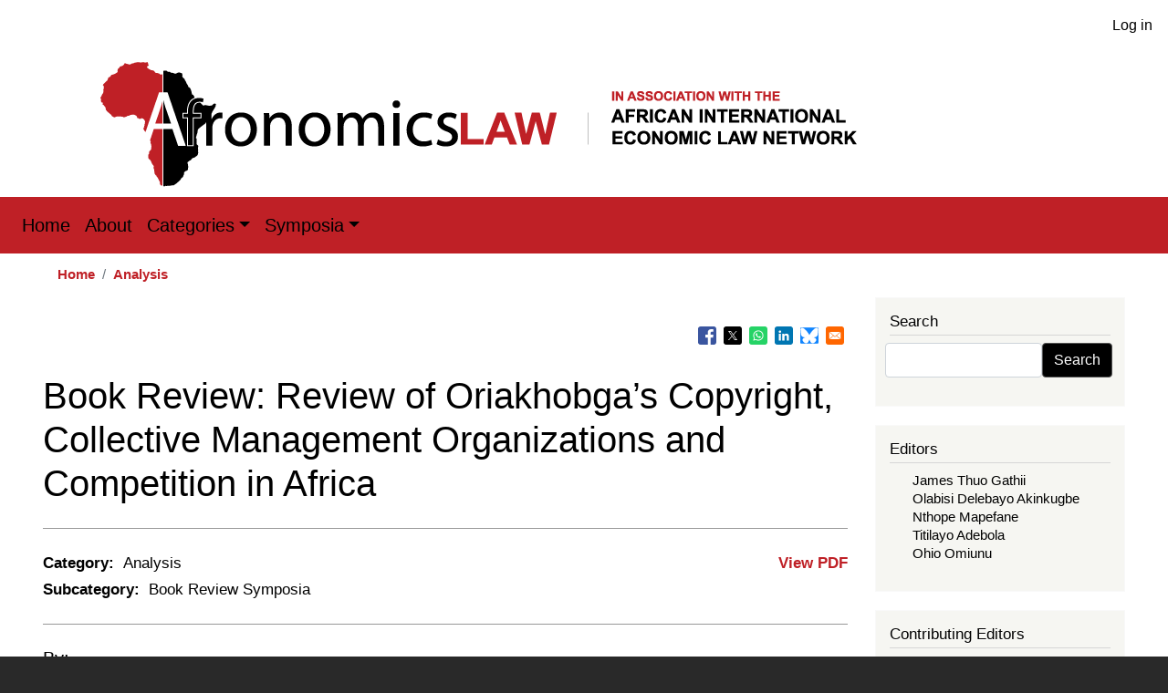

--- FILE ---
content_type: text/html; charset=UTF-8
request_url: https://www.afronomicslaw.org/category/analysis/book-review-review-oriakhobgas-copyright-collective-management-organizations-and?page=1
body_size: 13271
content:
<!DOCTYPE html>
<html lang="en" dir="ltr" prefix="content: http://purl.org/rss/1.0/modules/content/  dc: http://purl.org/dc/terms/  foaf: http://xmlns.com/foaf/0.1/  og: http://ogp.me/ns#  rdfs: http://www.w3.org/2000/01/rdf-schema#  schema: http://schema.org/  sioc: http://rdfs.org/sioc/ns#  sioct: http://rdfs.org/sioc/types#  skos: http://www.w3.org/2004/02/skos/core#  xsd: http://www.w3.org/2001/XMLSchema# ">
  <head>
    <meta charset="utf-8" />
<noscript><style>form.antibot * :not(.antibot-message) { display: none !important; }</style>
</noscript><script async src="https://www.googletagmanager.com/gtag/js?id=G-9Y475TZXJ1"></script>
<script>window.dataLayer = window.dataLayer || [];function gtag(){dataLayer.push(arguments)};gtag("js", new Date());gtag("set", "developer_id.dMDhkMT", true);gtag("config", "G-9Y475TZXJ1", {"groups":"default","page_placeholder":"PLACEHOLDER_page_location","allow_ad_personalization_signals":false});</script>
<meta name="description" content="One outstanding feature of this book is that it provides significant historical information on the operations of CMOs in the sample countries and discusses some important cases in CMO management even as it highlights the nexus between the operation of CMOs and the application of competition law to their regulations. The book is to be recommended to students and specialists in the field of law, especially IP and Competition law in Africa and the rest of the developing world. Dr. Oriakhogba in writing this book, has made a valuable contribution to the discourse in this area and laid the foundation for further study of it." />
<link rel="canonical" href="https://www.afronomicslaw.org/category/analysis/book-review-review-oriakhobgas-copyright-collective-management-organizations-and" />
<meta property="og:site_name" content="Afronomicslaw.org" />
<meta property="og:type" content="article" />
<meta property="og:url" content="https://www.afronomicslaw.org/category/analysis/book-review-review-oriakhobgas-copyright-collective-management-organizations-and" />
<meta property="og:title" content="Book Review: Review of Oriakhobga’s Copyright, Collective Management Organizations and Competition in Africa" />
<meta property="og:description" content="One outstanding feature of this book is that it provides significant historical information on the operations of CMOs in the sample countries and discusses some important cases in CMO management even as it highlights the nexus between the operation of CMOs and the application of competition law to their regulations. The book is to be recommended to students and specialists in the field of law, especially IP and Competition law in Africa and the rest of the developing world. Dr. Oriakhogba in writing this book, has made a valuable contribution to the discourse in this area and laid the foundation for further study of it." />
<meta property="og:image" content="https://www.afronomicslaw.org/themes/custom/afronomicslaw/images/afronomicslaw-share.png" />
<meta name="Generator" content="Drupal 10 (https://www.drupal.org)" />
<meta name="MobileOptimized" content="width" />
<meta name="HandheldFriendly" content="true" />
<meta name="viewport" content="width=device-width, initial-scale=1, shrink-to-fit=no" />
<meta http-equiv="x-ua-compatible" content="ie=edge" />
<link rel="icon" href="/themes/custom/afronomicslaw/favicon.ico" type="image/vnd.microsoft.icon" />

    <title>Book Review: Review of Oriakhobga’s Copyright, Collective Management Organizations and Competition in Africa | Afronomicslaw</title>
    <link rel="stylesheet" media="all" href="/sites/default/files/css/css_rTbxKPsRiki0FryZR71B7ivQgAyHjjdp8pYbSVZ8YFI.css?delta=0&amp;language=en&amp;theme=afronomicslaw&amp;include=[base64]" />
<link rel="stylesheet" media="all" href="//cdnjs.cloudflare.com/ajax/libs/font-awesome/6.6.0/css/all.min.css" />
<link rel="stylesheet" media="all" href="/sites/default/files/css/css_dg-g6lbZgdh4Om9CPOifkufAVkvP1xxwEQ-51ubcKu0.css?delta=2&amp;language=en&amp;theme=afronomicslaw&amp;include=[base64]" />
<link rel="stylesheet" media="all" href="/sites/default/files/css/css_H0nQdjZ-rGZohS7hyTPG1QzuQUJSbf0lhBx-DNYdElo.css?delta=3&amp;language=en&amp;theme=afronomicslaw&amp;include=[base64]" />
<link rel="stylesheet" media="all" href="//stackpath.bootstrapcdn.com/bootstrap/4.5.0/css/bootstrap.min.css" />
<link rel="stylesheet" media="all" href="/sites/default/files/css/css_8yV9sD4QNbHoFJr91BCN8CWE-JZWyNgg-ZDZiUorPuI.css?delta=5&amp;language=en&amp;theme=afronomicslaw&amp;include=[base64]" />
<link rel="stylesheet" media="print" href="/sites/default/files/css/css_UtE0W-4ZUaqCt4XC4KEpC5o76V4RCH8zIMCPTe7izYk.css?delta=6&amp;language=en&amp;theme=afronomicslaw&amp;include=[base64]" />

    
  </head>
  <body class="layout-one-sidebar layout-sidebar-second page-node-2245 path-node node--type-article">
    <a href="#main-content" class="visually-hidden focusable skip-link">
      Skip to main content
    </a>
    
      <div class="dialog-off-canvas-main-canvas" data-off-canvas-main-canvas>
    
<div id="page-wrapper">
  <div id="page">
    <header id="header" class="header" role="banner" aria-label="Site header">
                        <nav class="navbar" id="navbar-top">
                        
              
                              <div class="form-inline navbar-form float-right ml-auto">
                    <section class="row region region-top-header-form">
    <nav role="navigation" aria-labelledby="block-afronomicslaw-account-menu-menu" id="block-afronomicslaw-account-menu" class="block block-menu navigation menu--account">
            
  <h2 class="visually-hidden" id="block-afronomicslaw-account-menu-menu">User account menu</h2>
  

        
              <ul class="clearfix nav flex-row" data-component-id="bootstrap_barrio:menu_columns">
                    <li class="nav-item">
                <a href="/index.php/user/login" class="nav-link nav-link--indexphp-user-login" data-drupal-link-system-path="user/login">Log in</a>
              </li>
        </ul>
  



  </nav>

  </section>

                </div>
                                  </nav>
                <div class="container">
                  <a href="/index.php/" title="Home" rel="home" class="navbar-brand">
              <img src="/themes/custom/afronomicslaw/logo.svg" alt="Home" class="img-fluid d-inline-block align-top" />
            
    </a>
    

        </div>
        <nav class="navbar navbar-expand-lg" id="navbar-main">
                                    <button class="custom-toggler navbar-toggler-right" type="button" data-toggle="collapse" data-target="#CollapsingNavbar" aria-controls="CollapsingNavbar" aria-expanded="false" aria-label="Toggle navigation"><span class="navbar-toggler-icon"></span></button>
              <div class="collapse navbar-collapse" id="CollapsingNavbar">
                  <nav role="navigation" aria-labelledby="block-afronomicslaw-main-menu-menu" id="block-afronomicslaw-main-menu" class="block block-menu navigation menu--main">
            
  <h2 class="visually-hidden" id="block-afronomicslaw-main-menu-menu">Main navigation</h2>
  

        
              <ul class="clearfix nav navbar-nav">
                    <li class="nav-item">
                          <a href="/index.php/" class="nav-link nav-link--indexphp-" data-drupal-link-system-path="&lt;front&gt;">Home</a>
              </li>
                <li class="nav-item">
                          <a href="/index.php/about" title="About" class="nav-link nav-link--indexphp-about" data-drupal-link-system-path="node/375">About</a>
              </li>
                <li class="nav-item menu-item--expanded dropdown">
                          <a href="/index.php/" title="Categories" class="nav-link dropdown-toggle nav-link--indexphp-" data-toggle="dropdown" aria-expanded="false" aria-haspopup="true" data-drupal-link-system-path="&lt;front&gt;">Categories</a>
                        <ul class="dropdown-menu">
                    <li class="dropdown-item">
                          <a href="/index.php/category/academic-forum" title="Academic Forum" class="nav-link--indexphp-category-academic-forum" data-drupal-link-system-path="taxonomy/term/5">Academic Forum</a>
              </li>
                <li class="dropdown-item">
                          <a href="/index.php/category/afsdjn" title="African Sovereign Debt Justice Network (AfSDJN)" class="nav-link--indexphp-category-afsdjn" data-drupal-link-system-path="taxonomy/term/1">African Sovereign Debt Justice Network (AfSDJN)</a>
              </li>
                <li class="dropdown-item">
                          <a href="/index.php/journal" title="African Journal of International Economic Law" class="nav-link--indexphp-journal" data-drupal-link-system-path="node/374">African Journal of International Economic Law</a>
              </li>
                <li class="dropdown-item">
                          <a href="/index.php/category/analysis" title="Analysis" class="nav-link--indexphp-category-analysis" data-drupal-link-system-path="taxonomy/term/2">Analysis</a>
              </li>
                <li class="dropdown-item">
                          <a href="/index.php/category/news-and-events" title="News and Events" class="nav-link--indexphp-category-news-and-events" data-drupal-link-system-path="taxonomy/term/4">News and Events</a>
              </li>
                <li class="dropdown-item">
                          <a href="/index.php/category/repository" title="Repository" class="nav-link--indexphp-category-repository" data-drupal-link-system-path="taxonomy/term/6">Repository</a>
              </li>
                <li class="dropdown-item">
                          <a href="/index.php/category/video-content" title="Video Content" class="nav-link--indexphp-category-video-content" data-drupal-link-system-path="taxonomy/term/7">Video Content</a>
              </li>
        </ul>
  
              </li>
                <li class="nav-item menu-item--expanded dropdown">
                          <a href="/index.php/" title="Symposia" class="nav-link dropdown-toggle nav-link--indexphp-" data-toggle="dropdown" aria-expanded="false" aria-haspopup="true" data-drupal-link-system-path="&lt;front&gt;">Symposia</a>
                        <ul class="dropdown-menu">
                    <li class="dropdown-item">
                          <a href="/index.php/book-symposia" title="Book Symposia" class="nav-link--indexphp-book-symposia" data-drupal-link-system-path="node/377">Book Symposia</a>
              </li>
                <li class="dropdown-item">
                          <a href="/index.php/symposia" title="Symposia: Forthcoming Feature Symposium" class="nav-link--indexphp-symposia" data-drupal-link-system-path="node/376">Symposia: Forthcoming Feature Symposium</a>
              </li>
        </ul>
  
              </li>
        </ul>
  


  </nav>


                	          </div>
                                          </nav>
    </header>
          <div class="highlighted">
        <aside class="container section clearfix" role="complementary">
            <div data-drupal-messages-fallback class="hidden"></div>


        </aside>
      </div>
            <div id="main-wrapper" class="layout-main-wrapper clearfix">
              <div id="main" class="container">
            <div id="block-afronomicslaw-breadcrumbs" class="block block-system block-system-breadcrumb-block">
  
    
      <div class="content">
      
  <nav role="navigation" aria-label="breadcrumb" style="">
  <ol class="breadcrumb">
            <li class="breadcrumb-item">
        <a href="/">Home</a>
      </li>
                <li class="breadcrumb-item">
        <a href="/category/analysis">Analysis</a>
      </li>
        </ol>
</nav>


    </div>
  </div>


          <div class="row row-offcanvas row-offcanvas-left clearfix">
              <main class="main-content col" id="content" role="main">
                <section class="section">
                  <a id="main-content" tabindex="-1"></a>
                    <div id="block-bettersocialsharingbuttons" class="block block-better-social-sharing-buttons block-social-sharing-buttons-block">
  
    
      <div class="content">
      

<div style="display: none"><link rel="preload" href="/modules/contrib/better_social_sharing_buttons/assets/dist/sprites/social-icons--square.svg" as="image" type="image/svg+xml" crossorigin="anonymous" /></div>

<div class="social-sharing-buttons">
                <a href="https://www.facebook.com/sharer/sharer.php?u=https://www.afronomicslaw.org/category/analysis/book-review-review-oriakhobgas-copyright-collective-management-organizations-and&amp;title=Book%20Review%3A%20Review%20of%20Oriakhobga%E2%80%99s%20Copyright%2C%20Collective%20Management%20Organizations%20and%20Competition%20in%20Africa" target="_blank" title="Share to Facebook" aria-label="Share to Facebook" class="social-sharing-buttons-button share-facebook" rel="noopener">
            <svg aria-hidden="true" width="20px" height="20px" style="border-radius:3px;">
                <use href="/modules/contrib/better_social_sharing_buttons/assets/dist/sprites/social-icons--square.svg#facebook" />
            </svg>
        </a>
    
                <a href="https://twitter.com/intent/tweet?text=Book%20Review%3A%20Review%20of%20Oriakhobga%E2%80%99s%20Copyright%2C%20Collective%20Management%20Organizations%20and%20Competition%20in%20Africa+https://www.afronomicslaw.org/category/analysis/book-review-review-oriakhobgas-copyright-collective-management-organizations-and" target="_blank" title="Share to X" aria-label="Share to X" class="social-sharing-buttons-button share-x" rel="noopener">
            <svg aria-hidden="true" width="20px" height="20px" style="border-radius:3px;">
                <use href="/modules/contrib/better_social_sharing_buttons/assets/dist/sprites/social-icons--square.svg#x" />
            </svg>
        </a>
    
                <a href="https://wa.me/?text=https://www.afronomicslaw.org/category/analysis/book-review-review-oriakhobgas-copyright-collective-management-organizations-and" target="_blank" title="Share to WhatsApp" aria-label="Share to WhatsApp" class="social-sharing-buttons-button share-whatsapp" rel="noopener">
            <svg aria-hidden="true" width="20px" height="20px" style="border-radius:3px;">
                <use href="/modules/contrib/better_social_sharing_buttons/assets/dist/sprites/social-icons--square.svg#whatsapp" />
            </svg>
        </a>
    
        
        
                <a href="https://www.linkedin.com/sharing/share-offsite/?url=https://www.afronomicslaw.org/category/analysis/book-review-review-oriakhobgas-copyright-collective-management-organizations-and" target="_blank" title="Share to Linkedin" aria-label="Share to Linkedin" class="social-sharing-buttons-button share-linkedin" rel="noopener">
            <svg aria-hidden="true" width="20px" height="20px" style="border-radius:3px;">
                <use href="/modules/contrib/better_social_sharing_buttons/assets/dist/sprites/social-icons--square.svg#linkedin" />
            </svg>
        </a>
    
    
        
    <a href="#" target="_blank" title="Share to Bluesky" aria-label="Share to Bluesky" class="social-sharing-buttons-button share-bluesky" rel="noopener">
      <svg aria-hidden="true" width="20px" height="20px" style="border-radius:3px;">
        <use href="/modules/contrib/better_social_sharing_buttons/assets/dist/sprites/social-icons--square.svg#bluesky" />
      </svg>
    </a>
  
        
        
        
        
                <a href="mailto:?subject=Book%20Review%3A%20Review%20of%20Oriakhobga%E2%80%99s%20Copyright%2C%20Collective%20Management%20Organizations%20and%20Competition%20in%20Africa&amp;body=https://www.afronomicslaw.org/category/analysis/book-review-review-oriakhobgas-copyright-collective-management-organizations-and" title="Share to Email" aria-label="Share to Email" class="social-sharing-buttons-button share-email" target="_blank" rel="noopener">
            <svg aria-hidden="true" width="20px" height="20px" style="border-radius:3px;">
                <use href="/modules/contrib/better_social_sharing_buttons/assets/dist/sprites/social-icons--square.svg#email" />
            </svg>
        </a>
    
        
    </div>

    </div>
  </div>
<div id="block-afronomicslaw-page-title" class="block block-core block-page-title-block">
  
    
      <div class="content">
      
  <h1 class="title"><span property="schema:name" class="field field--name-title field--type-string field--label-hidden">Book Review: Review of Oriakhobga’s Copyright, Collective Management Organizations and Competition in Africa</span>
</h1>


    </div>
  </div>
<div id="block-afronomicslaw-content" class="block block-system block-system-main-block">
  
    
      <div class="content">
      

<article data-history-node-id="2245" about="/category/analysis/book-review-review-oriakhobgas-copyright-collective-management-organizations-and" typeof="schema:Article" class="node node--type-article node--promoted node--view-mode-full clearfix">
  <header>
    
          <span property="schema:name" content="Book Review: Review of Oriakhobga’s Copyright, Collective Management Organizations and Competition in Africa" class="rdf-meta hidden"></span>
  <span property="schema:interactionCount" content="UserComments:0" class="rdf-meta hidden"></span>

      </header>
  <div class="node__content clearfix">
    <div class="print__wrapper print__wrapper--pdf"><a href="/print/pdf/node/2245" target="_blank" class="print__link--pdf">View PDF</a></div>

  <div class="field field--name-field-article-category field--type-entity-reference field--label-inline">
    <div class="field__label">Category:</div>
              <div class="field__item"><a href="/category/analysis" hreflang="en">Analysis</a></div>
          </div>

  <div class="field field--name-field-article-subcategory field--type-entity-reference field--label-inline">
    <div class="field__label">Subcategory:</div>
              <div class="field__item"><a href="/taxonomy/term/14" hreflang="en">Book Review Symposia</a></div>
          </div>

<div id="block-article-author-list">
    <h5>By:</h5>
    <ul>
                    <li><a target="_blank" href="https://www.linkedin.com/in/drabiolainniss/">Abiola A. A. Inniss</a></li>
            </ul> 
</div>
            <div property="schema:text" class="clearfix text-formatted field field--name-body field--type-text-with-summary field--label-hidden field__item"><p class="text-align-justify">March 25, 2022</p>

<p class="text-align-justify">Modern Africa has seen a significant amount of development in both the output of creative industries into the international sphere and across the continent itself. It is no surprise, therefore, that the regulations regarding the use, distribution and collective management of rights have become more pertinent in this modern context. Intellectual property law and policy are constantly developing even as ideas and approaches change across the world. This has resulted in an exciting and pivotal point of change in Africa. Oriakhogba in this seminal work examines the issues in the regulation of collective management organizations and competition relating to copyright in Nigeria, South Africa and Kenya. This book is a product of Oriakhogba’s scholarly research towards a Doctor of Philosophy and provides an examination of the interrelationship of competition law and collective management practices in copyright.</p>

<p class="text-align-justify">The author makes an analysis of the concept of CMOs, the different models as well as competition law and its interrelation with the operations of the CMOs, and in so doing presents a useful reference point for the creation of policies which can improve the working of the systems for the general benefit of all users. The added advantage is that this knowledge can be utilized in three different countries. The book is divided into seven chapters and moves from the introduction to general issues in collections management to models of collections management and then to the discussions on the historical contexts and emergence of collective management in the sample countries and the application of competition law within the context of copyright protection and management.</p>

<p class="text-align-justify">The work importantly looks at the rationale for collective management agencies and whether they can be argued as being outside the scope of competition law since their use of blanket licensing can result in or be considered to be in the nature of price fixing. The author argues that since collective management practices arose from the necessity to protect the copyright of creators, such an arrangement could not be viewed as counter to the provisions of competition law except where it stymied or suppressed competition. However, in my view, while competition law has some relevance to copyright and its management, it does not necessarily follow that the substantial rules of that area of law may be applicable to it in all ramifications. CMOs and their regulation are most suitably situated within the contexts of the law of contract and copyright law, a point which the book also makes in its analysis of the national regulation regimes it considered.</p>

<p class="text-align-justify">The author gives an in-depth examination of the different models of CMOs as they obtain in the sample countries ranging from voluntary rights management to mandatory and the hybrid extended collective management system and evaluates the efficacy of the systems in the countries. This is especially valuable for the creation of policies which can impact the systems as they now exist and serve other territories that may wish to create effective CMOs that properly balance the interests of legality and fairness. More broadly, the book provides extensive developmental history of the CMO’s in the sample countries of Nigeria, South Africa and Kenya, and gives detailed explanations of the current laws and other regulations which apply to them, as well as discussions on the regulating agencies and the scope of their work. It discusses the various policy positions and offers advice on the proceedings as they now exist. Students of this area would find Oriakhogba’s detail of the applicable case law useful in relation to the current operations of the executing agencies. Internal management, transparency and accountability are also covered in some detail.</p>

<p class="text-align-justify">Dispute resolution outside of the court system is, however, not examined to any degree which would inform the reader about how other mechanisms are used to settle issues which may arise using arbitration, mediation or conciliation. There is no substantive discussion of how ADR is used and its effectiveness, which, given the current trends across the world and in Africa, is a very important component of the management of disputes on copyright matters. This is understandable as the focus of the book, as indicated in chapter one, is on the operation and regulation of collective management from a copyright and competition law perspective in Africa with specific attention to Nigeria, South Africa and Kenya. Thus, the application of alternative dispute resolution (ADR) mechanisms to collective management was discussed only as they find relevance within the national regulation regimes considered as shown in chapter four that examined the Nigerian situation. Nonetheless, it is notable that the African Intellectual Property Organization (ARIPO) and the World Intellectual Property Organization (WIPO) offer ADR services, which parties to IP disputes can utilize.</p>

<p class="text-align-justify">The author in the final chapters create a linkage between competition law and regulations to copyright issues in general and to the collective management agencies. He discusses the complementarity approach in which these two distinct fields find common ground in the aim of supporting creativity and consumer welfare. The author further argue that copyright and competition laws mainly interact where copyright issues involve allegations of market dominance by the rights holder. There are discussions of the case law related to restrictive agreements and how copyright issues might at times fit within this category and this may be of some interest to scholars of IP law.</p>

<p class="text-align-justify">One outstanding feature of this book is that it provides significant historical information on the operations of CMOs in the sample countries and discusses some important cases in CMO management even as it highlights the nexus between the operation of CMOs and the application of competition law to their regulations. The book is to be recommended to students and specialists in the field of law, especially IP and Competition law in Africa and the rest of the developing world. Dr. Oriakhogba in writing this book, has made a valuable contribution to the discourse in this area and laid the foundation for further study of it.</p>
</div>
      <div class="field field--name-field-tags field--type-entity-reference field--label-above clearfix">
      <h3 class="field__label">Tags</h3>
    <ul class='links field__items'>
          <li><a href="/taxonomy/term/1688" property="schema:about" hreflang="en">Copyright</a></li>
          <li><a href="/taxonomy/term/2003" property="schema:about" hreflang="en">Collective Management Organizations</a></li>
          <li><a href="/taxonomy/term/1079" property="schema:about" hreflang="en">Competition</a></li>
          <li><a href="/taxonomy/term/472" property="schema:about" hreflang="en">Intellectual Property</a></li>
          <li><a href="/taxonomy/term/1942" property="schema:about" hreflang="en">Alternative Dispute Resolution</a></li>
          <li><a href="/taxonomy/term/609" property="schema:about" hreflang="en">African Intellectual Property Organisation</a></li>
          <li><a href="/taxonomy/term/175" property="schema:about" hreflang="en">World Intellectual Property Organization</a></li>
      </ul>
</div>


  <div class="inline__links"><nav class="links inline nav links-inline"><span class="comment-forbidden nav-link"><a href="/user/login?destination=/category/analysis/book-review-review-oriakhobgas-copyright-collective-management-organizations-and%23comment-form">Log in</a> or <a href="/user/register?destination=/category/analysis/book-review-review-oriakhobgas-copyright-collective-management-organizations-and%23comment-form">register</a> to post comments</span></nav>
  </div>
<section rel="schema:comment" class="field field--name-comment field--type-comment field--label-above comment-wrapper">
  
  

  
</section>

  </div>
</article>

    </div>
  </div>


                </section>
              </main>
                                      <div class="sidebar_second sidebar col-md-3 order-last" id="sidebar_second">
                <aside class="section" role="complementary">
                    <div class="search-block-form block block-search block-search-form-block" data-drupal-selector="search-block-form" id="block-afronomicslaw-search" role="search">
  
      <h2>Search</h2>
    
    <div class="content container-inline">
        <div class="content container-inline">
      <form action="/index.php/search/node" method="get" id="search-block-form" accept-charset="UTF-8" class="search-form search-block-form form-row">
  




        
  <div class="js-form-item js-form-type-search form-type-search js-form-item-keys form-item-keys form-no-label mb-3">
          <label for="edit-keys" class="visually-hidden">Search</label>
                    <input title="Enter the terms you wish to search for." data-drupal-selector="edit-keys" type="search" id="edit-keys" name="keys" value="" size="15" maxlength="128" class="form-search form-control" />

                      </div>
<div data-drupal-selector="edit-actions" class="form-actions js-form-wrapper form-wrapper mb-3" id="edit-actions"><button data-drupal-selector="edit-submit" type="submit" id="edit-submit" value="Search" class="button js-form-submit form-submit btn btn-primary">Search</button>
</div>

</form>

    </div>
  
  </div>
</div>
<div class="views-element-container block block-views block-views-blockauthors-block-2" id="block-views-block-authors-editor-sidebar">
  
      <h2>Editors</h2>
    
      <div class="content">
      <div><div class="view view-authors view-id-authors view-display-id-block_2 js-view-dom-id-327e0aa31f6bfbbefb21d404c47a92575a107832e1a405fe1db4dc836135a4a9">
  
    
      
      <div class="view-content row">
      <div>
  
  <ul>

          <li class="sidebar-editor-link"><div class="sidebar-editor-list"><span><a href="/index.php/author/james-thuo-gathii-0" hreflang="en">James Thuo Gathii</a></span></div></li>
          <li class="sidebar-editor-link"><div class="sidebar-editor-list"><span><a href="/index.php/author/olabisi-delebayo-akinkugbe" hreflang="en">Olabisi Delebayo Akinkugbe</a></span></div></li>
          <li class="sidebar-editor-link"><div class="sidebar-editor-list"><span><a href="/index.php/author/nthope-mapefane" hreflang="en">Nthope Mapefane</a></span></div></li>
          <li class="sidebar-editor-link"><div class="sidebar-editor-list"><span><a href="/index.php/author/titilayo-adebola" hreflang="en">Titilayo Adebola</a></span></div></li>
          <li class="sidebar-editor-link"><div class="sidebar-editor-list"><span><a href="/index.php/author/ohio-omiunu" hreflang="en">Ohio Omiunu</a></span></div></li>
    
  </ul>

</div>

    </div>
  
          </div>
</div>

    </div>
  </div>
<div class="views-element-container block block-views block-views-blockauthors-block-3" id="block-views-block-authors-contributing-editors-sidebar">
  
      <h2>Contributing Editors</h2>
    
      <div class="content">
      <div><div class="view view-authors view-id-authors view-display-id-block_3 js-view-dom-id-d2c2c7b2de98a0f28806c92e4b19ef9cf5f469077727d493d194b15eb01f30c2">
  
    
      
      <div class="view-content row">
      <div>
  
  <ul>

          <li class="sidebar-editor-link"><div class="views-field views-field-title"><span class="field-content"><a href="/index.php/author/amaka-vanni" hreflang="en">Amaka Vanni</a></span></div></li>
          <li class="sidebar-editor-link"><div class="views-field views-field-title"><span class="field-content"><a href="/index.php/author/marie-valerie-uppiah" hreflang="en">Marie Valerie Uppiah</a></span></div></li>
          <li class="sidebar-editor-link"><div class="views-field views-field-title"><span class="field-content"><a href="/index.php/author/regis-y-simo" hreflang="en">Regis Y. Simo</a></span></div></li>
          <li class="sidebar-editor-link"><div class="views-field views-field-title"><span class="field-content"><a href="/index.php/author/tsotang-tsietsi" hreflang="en">Tsotang Tsietsi</a></span></div></li>
          <li class="sidebar-editor-link"><div class="views-field views-field-title"><span class="field-content"><a href="/index.php/author/chris-changwe-nshimbi" hreflang="en">Chris Changwe Nshimbi</a></span></div></li>
          <li class="sidebar-editor-link"><div class="views-field views-field-title"><span class="field-content"><a href="/index.php/author/jan-yves-remy" hreflang="en">Jan Yves Remy</a></span></div></li>
          <li class="sidebar-editor-link"><div class="views-field views-field-title"><span class="field-content"><a href="/index.php/author/eghosa-osa-ekhator" hreflang="en">Eghosa Osa Ekhator</a></span></div></li>
          <li class="sidebar-editor-link"><div class="views-field views-field-title"><span class="field-content"><a href="/index.php/author/jason-rosario-braganza" hreflang="en">Jason Rosario Braganza</a></span></div></li>
          <li class="sidebar-editor-link"><div class="views-field views-field-title"><span class="field-content"><a href="/index.php/author/dilini-pathirana" hreflang="en">Dilini Pathirana</a></span></div></li>
          <li class="sidebar-editor-link"><div class="views-field views-field-title"><span class="field-content"><a href="/index.php/author/federico-suarez-ricaurte" hreflang="en">Federico Suarez - Ricaurte</a></span></div></li>
          <li class="sidebar-editor-link"><div class="views-field views-field-title"><span class="field-content"><a href="/index.php/author/vellah-kedogo-kigwiru" hreflang="en">Vellah Kedogo Kigwiru</a></span></div></li>
          <li class="sidebar-editor-link"><div class="views-field views-field-title"><span class="field-content"><a href="/index.php/author/nicolas-m-perrone" hreflang="en">Nicolás M. Perrone</a></span></div></li>
          <li class="sidebar-editor-link"><div class="views-field views-field-title"><span class="field-content"><a href="/index.php/author/salvador-herencia-carrasco-0" hreflang="en">Salvador Herencia-Carrasco</a></span></div></li>
    
  </ul>

</div>

    </div>
  
          </div>
</div>

    </div>
  </div>
<div class="views-element-container block block-views block-views-blockauthors-block-4" id="block-views-block-authors-block-4">
  
      <h2>Authors</h2>
    
      <div class="content">
      <div><div class="view view-authors view-id-authors view-display-id-block_4 js-view-dom-id-42517161aba17ee59c2586f43dd9165f8455c9ed38c935124c59edb496bc57d4">
  
    
      
      <div class="view-content row">
      <div>
  
  <ul>

          <li class="sidebar-editor-link"><div class="views-field views-field-title"><span class="field-content"><a href="https://www.linkedin.com/in/dr-abubakri-yekini-3577292a/" target="_blank">Abubakri Yekini</a></span></div></li>
          <li class="sidebar-editor-link"><div class="views-field views-field-title"><span class="field-content"><a href="https://research.brighton.ac.uk/en/persons/adaeze-okoye" target="_blank">Adaeze Okoye</a></span></div></li>
          <li class="sidebar-editor-link"><div class="views-field views-field-title"><span class="field-content">Adam Willie</span></div></li>
          <li class="sidebar-editor-link"><div class="views-field views-field-title"><span class="field-content"><a href="https://www.linkedin.com/in/adebayo-majekolagbe-6a808987/" target="_blank">Adebayo Majekolagbe</a></span></div></li>
          <li class="sidebar-editor-link"><div class="views-field views-field-title"><span class="field-content"><a href="http://law-school.open.ac.uk/research/research-degrees/phd-students/adedamola-g…" target="_blank">Adedamola Gbolahan</a></span></div></li>
          <li class="sidebar-editor-link"><div class="views-field views-field-title"><span class="field-content"><a href="https://www.expertguides.com/experts/doyin-rhodes-vivour-and-co/rhodes-vivour-a…" target="_blank">Adedoyin Oyinkan Rhodes-Vivour</a></span></div></li>
          <li class="sidebar-editor-link"><div class="views-field views-field-title"><span class="field-content"><a href="https://www.bangor.ac.uk/studentlife/profiles/international/adekemi-olabisi-ade…" target="_blank">Adekemi Adebowale</a></span></div></li>
          <li class="sidebar-editor-link"><div class="views-field views-field-title"><span class="field-content"><a href="https://www.linkedin.com/in/adeniyi-israel-adekunle-b7b9671b7/" target="_blank">Adeniyi Israel Adekunle</a></span></div></li>
          <li class="sidebar-editor-link"><div class="views-field views-field-title"><span class="field-content"><a href="https://www.linkedin.com/in/aderayo-sanusi-46851253/" target="_blank">Adéráyọ̀ Sànúsí</a></span></div></li>
          <li class="sidebar-editor-link"><div class="views-field views-field-title"><span class="field-content"><a href="https://rli.sas.ac.uk/idp-research-programme/idp-senior-research-associates/dr-…" target="_blank">Aderomola Adeola</a></span></div></li>
    
  </ul>

</div>

    </div>
  
                    <nav aria-label="Page navigation">
        <h4 class="visually-hidden">Pagination</h4>
        <ul class="js-pager__items pagination">
                      <li class="page-item">
              <a class="page-link" href="/category/analysis/book-review-review-oriakhobgas-copyright-collective-management-organizations-and?page=0" title="Go to previous page" rel="prev">
                <span class="visually-hidden">Previous page</span>
                <span aria-hidden="true">‹‹</span>
              </a>
            </li>
                                <li class="page-item">
              <span class="page-link">
                Page 2              </span>
            </li>
                                <li class="page-item">
              <a class="page-link" href="/category/analysis/book-review-review-oriakhobgas-copyright-collective-management-organizations-and?page=2" title="Go to next page" rel="next">
                <span class="visually-hidden">Next page</span>
                <span aria-hidden="true">››</span>
              </a>
            </li>
                  </ul>
      </nav>
    
          </div>
</div>

    </div>
  </div>
<div id="block-mailchimpsidebar" class="block-content-basic block block-block-content block-block-content2e4ffab8-85c0-49c3-8aa3-2f928b113ec3">
  
      <h2>Signup For Our Email List</h2>
    
      <div class="content">
      
            <div class="clearfix text-formatted field field--name-body field--type-text-with-summary field--label-hidden field__item"><!-- Begin Mailchimp Signup Form -->
<link href="//cdn-images.mailchimp.com/embedcode/slim-10_7.css" rel="stylesheet" type="text/css">
<style type="text/css">#mc_embed_signup{background:#fff; clear:left; font:14px Helvetica,Arial,sans-serif; }
/* Add your own Mailchimp form style overrides in your site stylesheet or in this style block.
  We recommend moving this block and the preceding CSS link to the HEAD of your HTML file. */
</style>
<div id="mc_embed_signup">
<form action="https://gmail.us7.list-manage.com/subscribe/post?u=92b762a9b6ff374ae38511edb&amp;id=d46ec48b3d" class="validate" id="mc-embedded-subscribe-form" method="post" name="mc-embedded-subscribe-form" novalidate target="_blank">
<div id="mc_embed_signup_scroll"><label for="mce-EMAIL">Subscribe</label> <input class="email" id="mce-EMAIL" name="EMAIL" placeholder="email address" required type="email" value> <!-- real people should not fill this in and expect good things - do not remove this or risk form bot signups-->
<div aria-hidden="true" style="position: absolute; left: -5000px;"><input name="b_92b762a9b6ff374ae38511edb_d46ec48b3d" tabindex="-1" type="text" value></div>

<div class="clear"><input class="button" id="mc-embedded-subscribe" name="subscribe" type="submit" value="Subscribe"></div>
</div>
</form>
</div>
<!--End mc_embed_signup--></div>
      
    </div>
  </div>


                </aside>
              </div>
                      </div>
        </div>
    </div>
        <footer class="site-footer">
              <div class="container">
                      <div class="site-footer__top clearfix">
              
              
              
                <section class="row region region-footer-fourth">
    <div id="block-socialmedialinks" class="block-social-media-links block block-social-media-links-block">
  
      <h2>Follow Us</h2>
    
      <div class="content">
      

<ul class="social-media-links--platforms platforms inline horizontal">
      <li>
      <a class="social-media-link-icon--youtube_channel" href="https://www.youtube.com/channel/UC-tS4dBfW25eI6WbOi-ne-g"  target="_blank" >
        <span class='fab fa-youtube fa-2x'></span>
      </a>

          </li>
      <li>
      <a class="social-media-link-icon--linkedin" href="https://www.linkedin.com/company/afronomics-law"  target="_blank" >
        <span class='fab fa-linkedin fa-2x'></span>
      </a>

          </li>
      <li>
      <a class="social-media-link-icon--twitter" href="https://x.com/afronomicslaw"  target="_blank" >
        <span class='fab fa-x-twitter fa-2x'></span>
      </a>

          </li>
      <li>
      <a class="social-media-link-icon--facebook" href="https://www.facebook.com/AfronomicsLaw-359266574624301/"  target="_blank" >
        <span class='fab fa-facebook fa-2x'></span>
      </a>

          </li>
  </ul>

    </div>
  </div>

  </section>

            </div>
                                <div class="site-footer__bottom">
                <section class="row region region-footer-fifth">
    <nav role="navigation" aria-labelledby="block-afronomicslaw-footer-menu" id="block-afronomicslaw-footer" class="block block-menu navigation menu--footer">
            
  <h2 class="visually-hidden" id="block-afronomicslaw-footer-menu">Footer menu</h2>
  

        
              <ul class="clearfix nav flex-row" data-component-id="bootstrap_barrio:menu_columns">
                    <li class="nav-item">
                <a href="/index.php/contact" class="nav-link nav-link--indexphp-contact" data-drupal-link-system-path="contact">Contact</a>
              </li>
                <li class="nav-item">
                <a href="/index.php/privacy-policy" title="Read our Privacy Policy" class="nav-link nav-link--indexphp-privacy-policy" data-drupal-link-system-path="node/1404">Privacy Policy</a>
              </li>
        </ul>
  



  </nav>
<div id="block-copyrightblock-2" class="block-content-basic block block-block-content block-block-content7d90145b-2258-4fed-af48-bc11956d2731">
  
    
      <div class="content">
      
            <div class="clearfix text-formatted field field--name-body field--type-text-with-summary field--label-hidden field__item"><p>Unless otherwise mentioned, the content of this website is licensed under the Creative Commons Attribution 4.0 International (CC-BY) License, which permits unrestricted use, distribution and reproduction in any medium, provided that appropriate credit to the original author(s) is given.</p></div>
      
    </div>
  </div>

  </section>

            </div>
                  </div>
    </footer>
  </div>
</div>

  </div>

    
    <script type="application/json" data-drupal-selector="drupal-settings-json">{"path":{"baseUrl":"\/","pathPrefix":"","currentPath":"node\/2245","currentPathIsAdmin":false,"isFront":false,"currentLanguage":"en","currentQuery":{"page":"1"}},"pluralDelimiter":"\u0003","suppressDeprecationErrors":true,"ajaxPageState":{"libraries":"[base64]","theme":"afronomicslaw","theme_token":null},"ajaxTrustedUrl":{"\/index.php\/search\/node":true},"google_analytics":{"account":"G-9Y475TZXJ1","trackOutbound":true,"trackMailto":true,"trackDownload":true,"trackDownloadExtensions":"7z|aac|arc|arj|asf|asx|avi|bin|csv|doc(x|m)?|dot(x|m)?|exe|flv|gif|gz|gzip|hqx|jar|jpe?g|js|mp(2|3|4|e?g)|mov(ie)?|msi|msp|pdf|phps|png|ppt(x|m)?|pot(x|m)?|pps(x|m)?|ppam|sld(x|m)?|thmx|qtm?|ra(m|r)?|sea|sit|tar|tgz|torrent|txt|wav|wma|wmv|wpd|xls(x|m|b)?|xlt(x|m)|xlam|xml|z|zip"},"views":{"ajax_path":"\/index.php\/views\/ajax","ajaxViews":{"views_dom_id:42517161aba17ee59c2586f43dd9165f8455c9ed38c935124c59edb496bc57d4":{"view_name":"authors","view_display_id":"block_4","view_args":"","view_path":"\/node\/2245","view_base_path":null,"view_dom_id":"42517161aba17ee59c2586f43dd9165f8455c9ed38c935124c59edb496bc57d4","pager_element":0},"views_dom_id:d2c2c7b2de98a0f28806c92e4b19ef9cf5f469077727d493d194b15eb01f30c2":{"view_name":"authors","view_display_id":"block_3","view_args":"","view_path":"\/taxonomy\/term\/1257","view_base_path":null,"view_dom_id":"d2c2c7b2de98a0f28806c92e4b19ef9cf5f469077727d493d194b15eb01f30c2","pager_element":0},"views_dom_id:327e0aa31f6bfbbefb21d404c47a92575a107832e1a405fe1db4dc836135a4a9":{"view_name":"authors","view_display_id":"block_2","view_args":"","view_path":"\/taxonomy\/term\/1257","view_base_path":null,"view_dom_id":"327e0aa31f6bfbbefb21d404c47a92575a107832e1a405fe1db4dc836135a4a9","pager_element":0}}},"user":{"uid":0,"permissionsHash":"3f1b48eccd8a49c74a822d43965be304901b9568a78a3b3a905d9780a47180ec"}}</script>
<script src="/sites/default/files/js/js_F_ipOgt54QTy9gAW96_AA6-OA243tUINy00pMyehwOs.js?scope=footer&amp;delta=0&amp;language=en&amp;theme=afronomicslaw&amp;include=eJxdjUEOwjAMBD8UyJOidQgh1NjIdin5PRUXRC97mJVmcDUVfYzqjC2TangYnqVeJOHv66wEPnlMHtITtYhmxbUOcPEbbKeF1ggVz8Rr82Wmn5BgNvRo6aqdW4GAZ-yhfATpNdrm-btn3PH-AMKERu0"></script>
<script src="//cdnjs.cloudflare.com/ajax/libs/popper.js/1.14.3/umd/popper.min.js"></script>
<script src="//stackpath.bootstrapcdn.com/bootstrap/4.5.0/js/bootstrap.min.js"></script>
<script src="/sites/default/files/js/js_rVl5WlTRDzslNLWs99RVpJVTS2gcAjmYSu55E2UYy3o.js?scope=footer&amp;delta=3&amp;language=en&amp;theme=afronomicslaw&amp;include=eJxdjUEOwjAMBD8UyJOidQgh1NjIdin5PRUXRC97mJVmcDUVfYzqjC2TangYnqVeJOHv66wEPnlMHtITtYhmxbUOcPEbbKeF1ggVz8Rr82Wmn5BgNvRo6aqdW4GAZ-yhfATpNdrm-btn3PH-AMKERu0"></script>

  </body>
</html>
